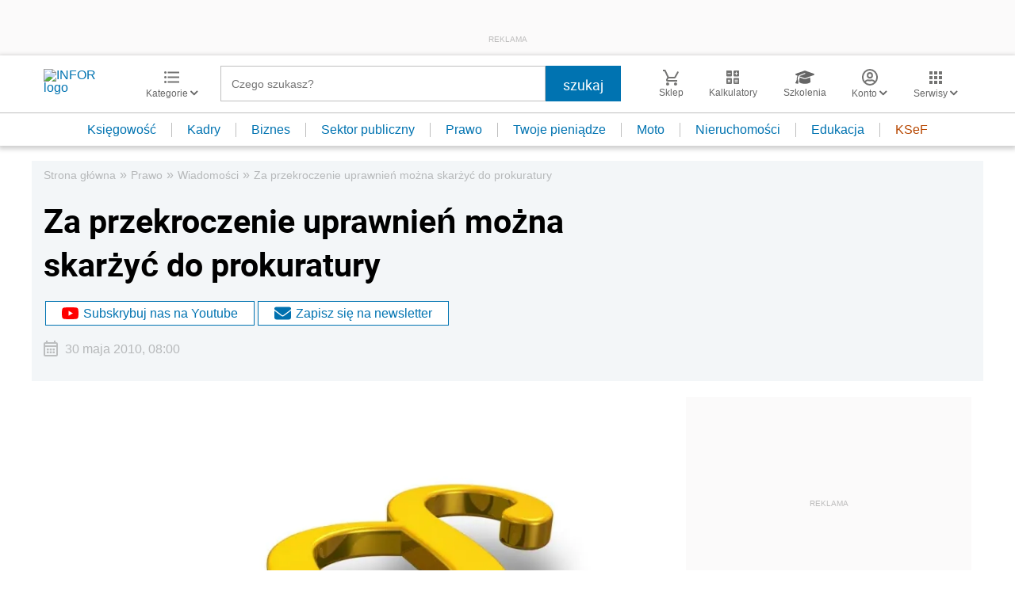

--- FILE ---
content_type: text/html; charset=utf-8
request_url: https://www.google.com/recaptcha/api2/aframe
body_size: 183
content:
<!DOCTYPE HTML><html><head><meta http-equiv="content-type" content="text/html; charset=UTF-8"></head><body><script nonce="1oJ4U59WMkes5RtmJMKJ-A">/** Anti-fraud and anti-abuse applications only. See google.com/recaptcha */ try{var clients={'sodar':'https://pagead2.googlesyndication.com/pagead/sodar?'};window.addEventListener("message",function(a){try{if(a.source===window.parent){var b=JSON.parse(a.data);var c=clients[b['id']];if(c){var d=document.createElement('img');d.src=c+b['params']+'&rc='+(localStorage.getItem("rc::a")?sessionStorage.getItem("rc::b"):"");window.document.body.appendChild(d);sessionStorage.setItem("rc::e",parseInt(sessionStorage.getItem("rc::e")||0)+1);localStorage.setItem("rc::h",'1769757913648');}}}catch(b){}});window.parent.postMessage("_grecaptcha_ready", "*");}catch(b){}</script></body></html>

--- FILE ---
content_type: text/plain; charset=UTF-8
request_url: https://at.teads.tv/fpc?analytics_tag_id=PUB_5576&tfpvi=&gdpr_status=22&gdpr_reason=220&gdpr_consent=&ccpa_consent=&shared_ids=&sv=d656f4a&
body_size: 56
content:
NmZhYWZkN2YtNzE0Zi00ZDUyLTlmYmEtMmYxOWFkMWYxMzg1IzItMw==